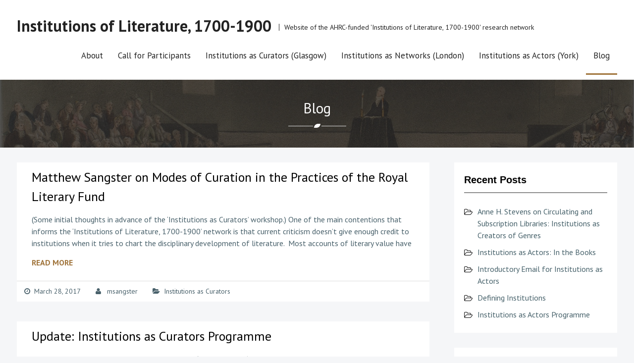

--- FILE ---
content_type: text/html; charset=UTF-8
request_url: http://institutionsofliterature.net/blog/page/3/
body_size: 6243
content:
<!DOCTYPE html> <html lang="en-US"><head>
	    <meta charset="UTF-8">
    <meta name="viewport" content="width=device-width, initial-scale=1">
    <link rel="profile" href="http://gmpg.org/xfn/11">
    <link rel="pingback" href="http://institutionsofliterature.net/xmlrpc.php">
    
<title>Blog &#8211; Page 3 &#8211; Institutions of Literature, 1700-1900</title>
<link rel='dns-prefetch' href='//fonts.googleapis.com' />
<link rel='dns-prefetch' href='//s.w.org' />
<link rel="alternate" type="application/rss+xml" title="Institutions of Literature, 1700-1900 &raquo; Feed" href="http://institutionsofliterature.net/feed/" />
<link rel="alternate" type="application/rss+xml" title="Institutions of Literature, 1700-1900 &raquo; Comments Feed" href="http://institutionsofliterature.net/comments/feed/" />
		<script type="text/javascript">
			window._wpemojiSettings = {"baseUrl":"https:\/\/s.w.org\/images\/core\/emoji\/2.4\/72x72\/","ext":".png","svgUrl":"https:\/\/s.w.org\/images\/core\/emoji\/2.4\/svg\/","svgExt":".svg","source":{"concatemoji":"http:\/\/institutionsofliterature.net\/wp-includes\/js\/wp-emoji-release.min.js?ver=4.9.3"}};
			!function(a,b,c){function d(a,b){var c=String.fromCharCode;l.clearRect(0,0,k.width,k.height),l.fillText(c.apply(this,a),0,0);var d=k.toDataURL();l.clearRect(0,0,k.width,k.height),l.fillText(c.apply(this,b),0,0);var e=k.toDataURL();return d===e}function e(a){var b;if(!l||!l.fillText)return!1;switch(l.textBaseline="top",l.font="600 32px Arial",a){case"flag":return!(b=d([55356,56826,55356,56819],[55356,56826,8203,55356,56819]))&&(b=d([55356,57332,56128,56423,56128,56418,56128,56421,56128,56430,56128,56423,56128,56447],[55356,57332,8203,56128,56423,8203,56128,56418,8203,56128,56421,8203,56128,56430,8203,56128,56423,8203,56128,56447]),!b);case"emoji":return b=d([55357,56692,8205,9792,65039],[55357,56692,8203,9792,65039]),!b}return!1}function f(a){var c=b.createElement("script");c.src=a,c.defer=c.type="text/javascript",b.getElementsByTagName("head")[0].appendChild(c)}var g,h,i,j,k=b.createElement("canvas"),l=k.getContext&&k.getContext("2d");for(j=Array("flag","emoji"),c.supports={everything:!0,everythingExceptFlag:!0},i=0;i<j.length;i++)c.supports[j[i]]=e(j[i]),c.supports.everything=c.supports.everything&&c.supports[j[i]],"flag"!==j[i]&&(c.supports.everythingExceptFlag=c.supports.everythingExceptFlag&&c.supports[j[i]]);c.supports.everythingExceptFlag=c.supports.everythingExceptFlag&&!c.supports.flag,c.DOMReady=!1,c.readyCallback=function(){c.DOMReady=!0},c.supports.everything||(h=function(){c.readyCallback()},b.addEventListener?(b.addEventListener("DOMContentLoaded",h,!1),a.addEventListener("load",h,!1)):(a.attachEvent("onload",h),b.attachEvent("onreadystatechange",function(){"complete"===b.readyState&&c.readyCallback()})),g=c.source||{},g.concatemoji?f(g.concatemoji):g.wpemoji&&g.twemoji&&(f(g.twemoji),f(g.wpemoji)))}(window,document,window._wpemojiSettings);
		</script>
		<style type="text/css">
img.wp-smiley,
img.emoji {
	display: inline !important;
	border: none !important;
	box-shadow: none !important;
	height: 1em !important;
	width: 1em !important;
	margin: 0 .07em !important;
	vertical-align: -0.1em !important;
	background: none !important;
	padding: 0 !important;
}
</style>
<link rel='stylesheet' id='font-awesome-css'  href='http://institutionsofliterature.net/wp-content/themes/linten/third-party/font-awesome/css/font-awesome.min.css?ver=4.6.1' type='text/css' media='all' />
<link rel='stylesheet' id='linten-google-fonts-css'  href='https://fonts.googleapis.com/css?family=PT+Sans%3A400%2C700&#038;subset=latin%2Clatin-ext' type='text/css' media='all' />
<link rel='stylesheet' id='jquery-sidr-css'  href='http://institutionsofliterature.net/wp-content/themes/linten/third-party/sidr/css/jquery.sidr.dark.min.css?ver=2.2.1' type='text/css' media='all' />
<link rel='stylesheet' id='linten-style-css'  href='http://institutionsofliterature.net/wp-content/themes/linten/style.css?ver=1.0.4' type='text/css' media='all' />
<script type='text/javascript' src='http://institutionsofliterature.net/wp-includes/js/jquery/jquery.js?ver=1.12.4'></script>
<script type='text/javascript' src='http://institutionsofliterature.net/wp-includes/js/jquery/jquery-migrate.min.js?ver=1.4.1'></script>
<link rel='https://api.w.org/' href='http://institutionsofliterature.net/wp-json/' />
<link rel="EditURI" type="application/rsd+xml" title="RSD" href="http://institutionsofliterature.net/xmlrpc.php?rsd" />
<link rel="wlwmanifest" type="application/wlwmanifest+xml" href="http://institutionsofliterature.net/wp-includes/wlwmanifest.xml" /> 
<meta name="generator" content="WordPress 4.9.3" />
		<style type="text/css">.recentcomments a{display:inline !important;padding:0 !important;margin:0 !important;}</style>
		</head>

<body class="blog paged paged-3 global-layout-right-sidebar">

	    <div id="page" class="hfeed site">
    <a class="skip-link screen-reader-text" href="#content">Skip to content</a>		<a id="mobile-trigger" href="#mob-menu"><i class="fa fa-bars"></i></a>
		<div id="mob-menu">
			<ul id="menu-main-menu" class="menu"><li id="menu-item-32" class="menu-item menu-item-type-post_type menu-item-object-page menu-item-home menu-item-32"><a href="http://institutionsofliterature.net/">About</a></li>
<li id="menu-item-30" class="menu-item menu-item-type-post_type menu-item-object-page menu-item-30"><a href="http://institutionsofliterature.net/call-for-participants/">Call for Participants</a></li>
<li id="menu-item-29" class="menu-item menu-item-type-post_type menu-item-object-page menu-item-29"><a href="http://institutionsofliterature.net/curators/">Institutions as Curators (Glasgow)</a></li>
<li id="menu-item-28" class="menu-item menu-item-type-post_type menu-item-object-page menu-item-28"><a href="http://institutionsofliterature.net/networks/">Institutions as Networks (London)</a></li>
<li id="menu-item-27" class="menu-item menu-item-type-post_type menu-item-object-page menu-item-27"><a href="http://institutionsofliterature.net/actors/">Institutions as Actors (York)</a></li>
<li id="menu-item-31" class="menu-item menu-item-type-post_type menu-item-object-page current-menu-item page_item page-item-9 current_page_item current_page_parent menu-item-31"><a href="http://institutionsofliterature.net/blog/">Blog</a></li>
</ul>		</div><!-- #mob-menu -->
		
    <header id="masthead" class="site-header" role="banner"><div class="container">			    <div class="site-branding">

			
													<div id="site-identity">
																		<p class="site-title"><a href="http://institutionsofliterature.net/" rel="home">Institutions of Literature, 1700-1900</a></p>
																						<p class="site-description">Website of the AHRC-funded &#039;Institutions of Literature, 1700-1900&#039; research network</p>
									</div><!-- #site-identity -->
				    </div><!-- .site-branding -->
    		    	    <div id="main-nav">
	        <nav id="site-navigation" class="main-navigation" role="navigation">
	            <div class="wrap-menu-content">
					<div class="menu-main-menu-container"><ul id="primary-menu" class="menu"><li class="menu-item menu-item-type-post_type menu-item-object-page menu-item-home menu-item-32"><a href="http://institutionsofliterature.net/">About</a></li>
<li class="menu-item menu-item-type-post_type menu-item-object-page menu-item-30"><a href="http://institutionsofliterature.net/call-for-participants/">Call for Participants</a></li>
<li class="menu-item menu-item-type-post_type menu-item-object-page menu-item-29"><a href="http://institutionsofliterature.net/curators/">Institutions as Curators (Glasgow)</a></li>
<li class="menu-item menu-item-type-post_type menu-item-object-page menu-item-28"><a href="http://institutionsofliterature.net/networks/">Institutions as Networks (London)</a></li>
<li class="menu-item menu-item-type-post_type menu-item-object-page menu-item-27"><a href="http://institutionsofliterature.net/actors/">Institutions as Actors (York)</a></li>
<li class="menu-item menu-item-type-post_type menu-item-object-page current-menu-item page_item page-item-9 current_page_item current_page_parent menu-item-31"><a href="http://institutionsofliterature.net/blog/">Blog</a></li>
</ul></div>	            </div><!-- .menu-content -->
	        </nav><!-- #site-navigation -->
	    </div> <!-- #main-nav -->
	        </div><!-- .container --></header><!-- #masthead -->
			<div id="custom-header"  style="background-image:url(http://institutionsofliterature.net/wp-content/uploads/2016/11/cropped-030-Debating-Society-Piccadilly-5.jpg);background-size:cover;" >
			<div class="container">
						<div class="header-content">
							<h1 class="page-title">				Blog				</h1>				<span class="separator"></span>
			        </div><!-- .header-content -->
					</div><!-- .container -->
		</div><!-- #custom-header -->
		<div id="content" class="site-content"><div class="container"><div class="inner-wrapper">    

	<div id="primary" class="content-area">
		<main id="main" class="site-main" role="main">

		
						
				
<article id="post-103" class="post-103 post type-post status-publish format-standard hentry category-institutions-as-curators">
			<div class="entry-content-wrapper">
		<header class="entry-header">
			<h2 class="entry-title"><a href="http://institutionsofliterature.net/2017/03/28/matthew-sangster-on-curation-and-the-rlf/" rel="bookmark">Matthew Sangster on Modes of Curation in the Practices of the Royal Literary Fund</a></h2>		</header><!-- .entry-header -->

		<div class="entry-content">

							<p>(Some initial thoughts in advance of the &#8216;Institutions as Curators&#8217; workshop.) One of the main contentions that informs the ‘Institutions of Literature, 1700-1900’ network is that current criticism doesn’t give enough credit to institutions when it tries to chart the disciplinary development of literature.  Most accounts of literary value have <a href="http://institutionsofliterature.net/2017/03/28/matthew-sangster-on-curation-and-the-rlf/" class="read-more">Read More</a></p>
		    
		</div><!-- .entry-content -->
	</div><!-- .entry-content-wrapper -->

	<footer class="entry-footer">
		<span class="posted-on"><a href="http://institutionsofliterature.net/2017/03/28/matthew-sangster-on-curation-and-the-rlf/" rel="bookmark"><time class="entry-date published updated" datetime="2017-03-28T12:48:44+00:00">March 28, 2017</time></a></span><span class="byline"> <span class="author vcard"><a class="url fn n" href="http://institutionsofliterature.net/author/msangster/">msangster</a></span></span><span class="cat-links"><a href="http://institutionsofliterature.net/category/institutions-as-curators/" rel="category tag">Institutions as Curators</a></span>	</footer><!-- .entry-footer -->
</article><!-- #post-## -->

			
				
<article id="post-96" class="post-96 post type-post status-publish format-standard hentry category-institutions-as-curators category-network-announcements">
			<div class="entry-content-wrapper">
		<header class="entry-header">
			<h2 class="entry-title"><a href="http://institutionsofliterature.net/2017/03/13/update-institutions-as-curators-programme/" rel="bookmark">Update: Institutions as Curators Programme</a></h2>		</header><!-- .entry-header -->

		<div class="entry-content">

							<p>We&#8217;ve now published the full programme for our first workshop, &#8216;Institutions as Curators&#8217;; this can be downloaded here and viewed in full on the relevant page of the site.  The workshop is open to anyone who&#8217;d like to take part in our discussions; however, we&#8217;d appreciate an email to institutionsofliterature@gmail.com if you&#8217;re <a href="http://institutionsofliterature.net/2017/03/13/update-institutions-as-curators-programme/" class="read-more">Read More</a></p>
		    
		</div><!-- .entry-content -->
	</div><!-- .entry-content-wrapper -->

	<footer class="entry-footer">
		<span class="posted-on"><a href="http://institutionsofliterature.net/2017/03/13/update-institutions-as-curators-programme/" rel="bookmark"><time class="entry-date published updated" datetime="2017-03-13T02:32:57+00:00">March 13, 2017</time></a></span><span class="byline"> <span class="author vcard"><a class="url fn n" href="http://institutionsofliterature.net/author/msangster/">msangster</a></span></span><span class="cat-links"><a href="http://institutionsofliterature.net/category/institutions-as-curators/" rel="category tag">Institutions as Curators</a>, <a href="http://institutionsofliterature.net/category/network-announcements/" rel="category tag">Network Announcements</a></span>	</footer><!-- .entry-footer -->
</article><!-- #post-## -->

			
				
<article id="post-83" class="post-83 post type-post status-publish format-standard hentry category-institutions-as-curators">
			<div class="entry-content-wrapper">
		<header class="entry-header">
			<h2 class="entry-title"><a href="http://institutionsofliterature.net/2017/03/04/suchitra-choudhury-on-textile-orientalisms-cashmere-and-paisley-shawls-in-literature/" rel="bookmark">Suchitra Choudhury on Textile Orientalisms: Cashmere and Paisley Shawls in Literature</a></h2>		</header><!-- .entry-header -->

		<div class="entry-content">

							<p>(Our second contribution looking forward to the ‘Institutions as Curators’ workshop is by  Suchitra Choudhury, who is currently a postdoctoral researcher and a participant in the University of Glasgow&#8217;s ‘Second Cities of Empire’ project.  Below, she discusses the interplay between the meanings of objects produced through circulations and collections and <a href="http://institutionsofliterature.net/2017/03/04/suchitra-choudhury-on-textile-orientalisms-cashmere-and-paisley-shawls-in-literature/" class="read-more">Read More</a></p>
		    
		</div><!-- .entry-content -->
	</div><!-- .entry-content-wrapper -->

	<footer class="entry-footer">
		<span class="posted-on"><a href="http://institutionsofliterature.net/2017/03/04/suchitra-choudhury-on-textile-orientalisms-cashmere-and-paisley-shawls-in-literature/" rel="bookmark"><time class="entry-date published" datetime="2017-03-04T00:14:51+00:00">March 4, 2017</time><time class="updated" datetime="2017-03-27T17:02:41+00:00">March 27, 2017</time></a></span><span class="byline"> <span class="author vcard"><a class="url fn n" href="http://institutionsofliterature.net/author/msangster/">msangster</a></span></span><span class="cat-links"><a href="http://institutionsofliterature.net/category/institutions-as-curators/" rel="category tag">Institutions as Curators</a></span>	</footer><!-- .entry-footer -->
</article><!-- #post-## -->

			
				
<article id="post-74" class="post-74 post type-post status-publish format-standard hentry category-institutions-as-curators">
			<div class="entry-content-wrapper">
		<header class="entry-header">
			<h2 class="entry-title"><a href="http://institutionsofliterature.net/2017/02/20/ian-newman-on-taverns-as-institutions/" rel="bookmark">Ian Newman on Taverns as Institutions</a></h2>		</header><!-- .entry-header -->

		<div class="entry-content">

							<p>(Our first contribution looking forward to the &#8216;Institutions as Curators&#8217; workshop is from Ian Newman of the University of Notre Dame, to whom we&#8217;re very grateful for these wide-ranging reflections on taverns as literary institutions.) Samuel Johnson’s Club, founded at the Turk’s Head Tavern in Gerrard Street in 1764, was <a href="http://institutionsofliterature.net/2017/02/20/ian-newman-on-taverns-as-institutions/" class="read-more">Read More</a></p>
		    
		</div><!-- .entry-content -->
	</div><!-- .entry-content-wrapper -->

	<footer class="entry-footer">
		<span class="posted-on"><a href="http://institutionsofliterature.net/2017/02/20/ian-newman-on-taverns-as-institutions/" rel="bookmark"><time class="entry-date published" datetime="2017-02-20T02:45:19+00:00">February 20, 2017</time><time class="updated" datetime="2017-03-27T17:01:43+00:00">March 27, 2017</time></a></span><span class="byline"> <span class="author vcard"><a class="url fn n" href="http://institutionsofliterature.net/author/msangster/">msangster</a></span></span><span class="cat-links"><a href="http://institutionsofliterature.net/category/institutions-as-curators/" rel="category tag">Institutions as Curators</a></span>	</footer><!-- .entry-footer -->
</article><!-- #post-## -->

			
				
<article id="post-72" class="post-72 post type-post status-publish format-standard hentry category-network-announcements">
			<div class="entry-content-wrapper">
		<header class="entry-header">
			<h2 class="entry-title"><a href="http://institutionsofliterature.net/2017/02/20/moving-forward/" rel="bookmark">Moving Forward&#8230;</a></h2>		</header><!-- .entry-header -->

		<div class="entry-content">

							<p>We&#8217;re now fairly well advanced with programming the first two Institutions of Literature workshops, and will be releasing the full programme for the Glasgow event, &#8216;Institutions as Curators&#8217;, in the next few days.  We&#8217;ll also be publishing a series of reflections from participants in the weeks running up to the <a href="http://institutionsofliterature.net/2017/02/20/moving-forward/" class="read-more">Read More</a></p>
		    
		</div><!-- .entry-content -->
	</div><!-- .entry-content-wrapper -->

	<footer class="entry-footer">
		<span class="posted-on"><a href="http://institutionsofliterature.net/2017/02/20/moving-forward/" rel="bookmark"><time class="entry-date published" datetime="2017-02-20T02:39:26+00:00">February 20, 2017</time><time class="updated" datetime="2017-03-11T17:43:26+00:00">March 11, 2017</time></a></span><span class="byline"> <span class="author vcard"><a class="url fn n" href="http://institutionsofliterature.net/author/msangster/">msangster</a></span></span><span class="cat-links"><a href="http://institutionsofliterature.net/category/network-announcements/" rel="category tag">Network Announcements</a></span>	</footer><!-- .entry-footer -->
</article><!-- #post-## -->

			
				
<article id="post-1" class="post-1 post type-post status-publish format-standard hentry category-network-announcements">
			<div class="entry-content-wrapper">
		<header class="entry-header">
			<h2 class="entry-title"><a href="http://institutionsofliterature.net/2016/11/09/hello-world/" rel="bookmark">Gearing up&#8230;</a></h2>		</header><!-- .entry-header -->

		<div class="entry-content">

							<p>&#8230;</p>
		    
		</div><!-- .entry-content -->
	</div><!-- .entry-content-wrapper -->

	<footer class="entry-footer">
		<span class="posted-on"><a href="http://institutionsofliterature.net/2016/11/09/hello-world/" rel="bookmark"><time class="entry-date published" datetime="2016-11-09T00:03:27+00:00">November 9, 2016</time><time class="updated" datetime="2017-03-11T17:43:32+00:00">March 11, 2017</time></a></span><span class="byline"> <span class="author vcard"><a class="url fn n" href="http://institutionsofliterature.net/author/msangster/">msangster</a></span></span><span class="cat-links"><a href="http://institutionsofliterature.net/category/network-announcements/" rel="category tag">Network Announcements</a></span>	</footer><!-- .entry-footer -->
</article><!-- #post-## -->

			
			
	<nav class="navigation pagination" role="navigation">
		<h2 class="screen-reader-text">Posts navigation</h2>
		<div class="nav-links"><a class="prev page-numbers" href="http://institutionsofliterature.net/blog/page/2/">Previous</a>
<a class='page-numbers' href='http://institutionsofliterature.net/blog/'>1</a>
<a class='page-numbers' href='http://institutionsofliterature.net/blog/page/2/'>2</a>
<span aria-current='page' class='page-numbers current'>3</span></div>
	</nav>
		
		</main><!-- #main -->
	</div><!-- #primary -->

<div id="sidebar-primary" class="widget-area sidebar" role="complementary">
					<aside id="recent-posts-2" class="widget widget_recent_entries">		<h2 class="widget-title">Recent Posts</h2>		<ul>
											<li>
					<a href="http://institutionsofliterature.net/2017/12/04/anne-h-stevens-on-circulating-and-subscription-libraries/">Anne H. Stevens on Circulating and Subscription Libraries: Institutions as Creators of Genres</a>
									</li>
											<li>
					<a href="http://institutionsofliterature.net/2017/12/04/institutions-as-actors-in-the-books/">Institutions as Actors: In the Books</a>
									</li>
											<li>
					<a href="http://institutionsofliterature.net/2017/11/28/introductory-email-for-institutions-as-actors/">Introductory Email for Institutions as Actors</a>
									</li>
											<li>
					<a href="http://institutionsofliterature.net/2017/11/23/defining-institutions/">Defining Institutions</a>
									</li>
											<li>
					<a href="http://institutionsofliterature.net/2017/10/22/institutions-as-actors-programme/">Institutions as Actors Programme</a>
									</li>
					</ul>
		</aside><aside id="recent-comments-2" class="widget widget_recent_comments"><h2 class="widget-title">Recent Comments</h2><ul id="recentcomments"></ul></aside><aside id="archives-2" class="widget widget_archive"><h2 class="widget-title">Archives</h2>		<ul>
			<li><a href='http://institutionsofliterature.net/2017/12/'>December 2017</a></li>
	<li><a href='http://institutionsofliterature.net/2017/11/'>November 2017</a></li>
	<li><a href='http://institutionsofliterature.net/2017/10/'>October 2017</a></li>
	<li><a href='http://institutionsofliterature.net/2017/08/'>August 2017</a></li>
	<li><a href='http://institutionsofliterature.net/2017/07/'>July 2017</a></li>
	<li><a href='http://institutionsofliterature.net/2017/06/'>June 2017</a></li>
	<li><a href='http://institutionsofliterature.net/2017/04/'>April 2017</a></li>
	<li><a href='http://institutionsofliterature.net/2017/03/'>March 2017</a></li>
	<li><a href='http://institutionsofliterature.net/2017/02/'>February 2017</a></li>
	<li><a href='http://institutionsofliterature.net/2016/11/'>November 2016</a></li>
		</ul>
		</aside><aside id="categories-2" class="widget widget_categories"><h2 class="widget-title">Categories</h2>		<ul>
	<li class="cat-item cat-item-7"><a href="http://institutionsofliterature.net/category/institutions-as-actors/" >Institutions as Actors</a>
</li>
	<li class="cat-item cat-item-4"><a href="http://institutionsofliterature.net/category/institutions-as-curators/" >Institutions as Curators</a>
</li>
	<li class="cat-item cat-item-6"><a href="http://institutionsofliterature.net/category/institutions-as-networks/" >Institutions as Networks</a>
</li>
	<li class="cat-item cat-item-3"><a href="http://institutionsofliterature.net/category/network-announcements/" >Network Announcements</a>
</li>
		</ul>
</aside><aside id="meta-2" class="widget widget_meta"><h2 class="widget-title">Meta</h2>			<ul>
						<li><a href="http://institutionsofliterature.net/wp-login.php">Log in</a></li>
			<li><a href="http://institutionsofliterature.net/feed/">Entries <abbr title="Really Simple Syndication">RSS</abbr></a></li>
			<li><a href="http://institutionsofliterature.net/comments/feed/">Comments <abbr title="Really Simple Syndication">RSS</abbr></a></li>
			<li><a href="https://wordpress.org/" title="Powered by WordPress, state-of-the-art semantic personal publishing platform.">WordPress.org</a></li>			</ul>
			</aside>	</div><!-- #sidebar-primary -->


</div><!-- .inner-wrapper --></div><!-- .container --></div><!-- #content -->
	<footer id="colophon" class="site-footer" role="contentinfo"><div class="container">    
		<div class="colophon-inner colophon-grid-1">

		    
		    
		    			    <div class="colophon-column">
			    	<div class="site-info">
			    		Linten by <a target="_blank" rel="designer" href="http://anilbasnet.com/">Anil Basnet</a>			    	</div><!-- .site-info -->
			    </div><!-- .colophon-column -->
		    
		</div><!-- .colophon-inner -->

	    	</div><!-- .container --></footer><!-- #colophon -->
</div><!-- #page --><a href="#page" class="scrollup" id="btn-scrollup"><i class="fa fa-angle-up"></i></a>
<script type='text/javascript' src='http://institutionsofliterature.net/wp-content/themes/linten/js/skip-link-focus-fix.min.js?ver=20130115'></script>
<script type='text/javascript' src='http://institutionsofliterature.net/wp-content/themes/linten/third-party/cycle2/js/jquery.cycle2.min.js?ver=2.1.6'></script>
<script type='text/javascript' src='http://institutionsofliterature.net/wp-content/themes/linten/third-party/sidr/js/jquery.sidr.min.js?ver=2.2.1'></script>
<script type='text/javascript' src='http://institutionsofliterature.net/wp-content/themes/linten/js/custom.min.js?ver=1.0.4'></script>
<script type='text/javascript' src='http://institutionsofliterature.net/wp-includes/js/wp-embed.min.js?ver=4.9.3'></script>
</body>
</html>


<!-- Page cached by LiteSpeed Cache 6.4.1 on 2025-12-15 19:02:05 -->

--- FILE ---
content_type: text/css
request_url: http://institutionsofliterature.net/wp-content/themes/linten/style.css?ver=1.0.4
body_size: 16401
content:
/*
Theme Name: Linten
Theme URI: http://anilbasnet.com/linten-first-free-wordpress-theme/
Author: Anil Basnet
Author URI: http://anilbasnet.com/
Description: Linten is a very modern and interactive business WordPress theme, with attractive sections and features. It comes with stunning image slider, featured services and more others. It can be used for any kind of businesses or corporate websites. The design is professional, yet very friendly. It is easy to use and customize, enticing, mobile friendly and technologically seamless and fluid.
Version: 1.0.4
License: GPLv3
License URI: http://www.gnu.org/licenses/gpl-3.0.html
Text Domain: linten
Tags: one-column, two-columns, three-columns, left-sidebar, right-sidebar, custom-background, custom-header, custom-menu, featured-images, full-width-template, translation-ready, theme-options, threaded-comments, footer-widgets, custom-logo, blog

This theme, like WordPress, is licensed under the GPL.
Use it to make something cool, have fun, and share what you've learned with others.

This theme is based on Underscores http://underscores.me/, (C) 2012-2015 Automattic, Inc.
Underscores is distributed under the terms of the GNU GPL v2 or later.

Normalizing styles have been helped along thanks to the fine work of
Nicolas Gallagher and Jonathan Neal http://necolas.github.com/normalize.css/
*/

/*--------------------------------------------------------------
>>> TABLE OF CONTENTS:
----------------------------------------------------------------
# Normalize
# Typography
# Elements
# Forms
# Navigation
    ## Links
    ## Menus
# Accessibility
# Alignments
# Clearings
# Widgets
# Content
    ## Posts and pages
    ## Asides
    ## Comments
# Infinite scroll
# Media
    ## Captions
    ## Galleries
# Custom by Anil

--------------------------------------------------------------*/

/*--------------------------------------------------------------
# Normalize
--------------------------------------------------------------*/
html {
    font-family: sans-serif;
    -webkit-text-size-adjust: 100%;
    -ms-text-size-adjust:     100%;
}

body {
    margin: 0;
}

article,
aside,
details,
figcaption,
figure,
footer,
header,
main,
menu,
nav,
section,
summary {
    display: block;
}

audio,
canvas,
progress,
video {
    display: inline-block;
    vertical-align: baseline;
}

audio:not([controls]) {
    display: none;
    height: 0;
}

[hidden],
template {
    display: none;
}

a {
    background-color: transparent;
}

a:active,
a:hover {
    outline: 0;
}

abbr[title] {
    border-bottom: 1px dotted;
}

b,
strong {
    font-weight: bold;
}

dfn {
    font-style: italic;
}

h1 {
    font-size: 2em;
    margin: 0.67em 0;
}

mark {
    background: #ff0;
    color: #000;
}

small {
    font-size: 80%;
}

sub,
sup {
    font-size: 75%;
    line-height: 0;
    position: relative;
    vertical-align: baseline;
}

sup {
    top: -0.5em;
}

sub {
    bottom: -0.25em;
}

img {
    border: 0;
}

svg:not(:root) {
    overflow: hidden;
}

figure {
    margin: 1em 40px;
}

hr {
    box-sizing: content-box;
    height: 0;
}

pre {
    overflow: auto;
}

code,
kbd,
pre,
samp {
    font-family: monospace, monospace;
    font-size: 1em;
}

button,
input,
optgroup,
select,
textarea {
    color: inherit;
    font: inherit;
    margin: 0;
}

button {
    overflow: visible;
}

button,
select {
    text-transform: none;
}

button,
html input[type="button"],
input[type="reset"],
input[type="submit"] {
    -webkit-appearance: button;
    cursor: pointer;
}

button[disabled],
html input[disabled] {
    cursor: default;
}

button::-moz-focus-inner,
input::-moz-focus-inner {
    border: 0;
    padding: 0;
}

input {
    line-height: normal;
}

input[type="checkbox"],
input[type="radio"] {
    box-sizing: border-box;
    padding: 0;
}

input[type="number"]::-webkit-inner-spin-button,
input[type="number"]::-webkit-outer-spin-button {
    height: auto;
}

input[type="search"] {
    -webkit-appearance: textfield;
    box-sizing: content-box;
}

input[type="search"]::-webkit-search-cancel-button,
input[type="search"]::-webkit-search-decoration {
    -webkit-appearance: none;
}

fieldset {
    border: 1px solid #c0c0c0;
    margin: 0 2px;
    padding: 0.35em 0.625em 0.75em;
}

legend {
    border: 0;
    padding: 0;
}

textarea {
    overflow: auto;
}

optgroup {
    font-weight: bold;
}

table {
    border-collapse: collapse;
    border-spacing: 0;
}

td,
th {
    padding: 0;
}

/*--------------------------------------------------------------
# Typography
--------------------------------------------------------------*/

button,
input,
select,
textarea {
    color: #49616b;
    font-size: 14px;
    line-height: 1.5;
}

body {
    color: #49616b;
    font-family: 'PT Sans', sans-serif;
    font-size: 16px;
    line-height: 1.5;
    margin: 0;
}

h1,
h2,
h3,
h4,
h5,
h6,
p {
    margin: 0 0 15px 0;
}
h1,
h2,
h3,
h4,
h5,
h6{
   color:#000;
   font-family:"PT Sans",sans-serif;
   font-weight: normal;
}

h1 {
    font-size: 28px;
}

h2 {
    font-size: 26px;
}

h3{
    font-size: 22px;
}

h4 {
    font-size: 18px;
}

h5 {
    font-size: 16px;
}

h6 {
    font-size: 14px;
}

dfn,
cite,
em,
i {
    font-style: italic;
}

blockquote {
    background: #f0f0f0 none repeat scroll 0 0;
    border-left: 5px solid #347fe1;
    margin: 0 0 15px;
    padding: 20px 15px 5px;
}

address {
    margin: 0 0 1.5em;
}

pre {
    background: #eee;
    font-family: "Courier 10 Pitch", Courier, monospace;
    font-size: 15px;
    font-size: 0.9375rem;
    line-height: 1.6;
    margin-bottom: 1.6em;
    max-width: 100%;
    overflow: auto;
    padding: 1.6em;
}

code,
kbd,
tt,
var {
    font-family: Monaco, Consolas, "Andale Mono", "DejaVu Sans Mono", monospace;
    font-size: 15px;
    font-size: 0.9375rem;
}

abbr,
acronym {
    border-bottom: 1px dotted #666;
    cursor: help;
}

mark,
ins {
    background: #fff9c0;
    text-decoration: none;
}

big {
    font-size: 125%;
}

/*--------------------------------------------------------------
# Elements
--------------------------------------------------------------*/

html {
    box-sizing: border-box;
}

*,
*::before,
*::after { /* Inherit box-sizing to make it easier to change the property for components that leverage other behavior; see http://css-tricks.com/inheriting-box-sizing-probably-slightly-better-best-practice/ */
    box-sizing: inherit;
}

body {
    background-color: #f5f6f8;
}

blockquote::before,
blockquote::after,
q::before,
q::after {
    content: "";
}

blockquote,
q {
    quotes: "" "";
}

hr {
    background-color: #ccc;
    border: 0;
    height: 1px;
    margin-bottom: 1.5em;
}

ul,
ol {
    margin: 0 0 1.5em 3em;
}

ul {
    list-style: disc;
}

ol {
    list-style: decimal;
}

li > ul,
li > ol {
    margin-bottom: 0;
    margin-left: 1.5em;
}

ul, ol {
    margin: 0 0 0.5em 1em;
    padding: 0;
}

dt {
    font-weight: bold;
}

dd {
    margin: 0 1.5em 1.5em;
}

img {
    height: auto; /* Make sure images are scaled correctly. */
    max-width: 100%; /* Adhere to container width. */
}

table {
    margin: 0 0 1.5em;
    width: 100%;
}


td, th {
    border: 1px solid #ddd;
    padding: 5px;
}

/*--------------------------------------------------------------
# Forms
--------------------------------------------------------------*/
button,
a.comment-reply-link,
 a.button, input[type="button"],
 input[type="reset"],
 input[type="submit"] {
    background: #a0743b;
    border:none;
    color: #fff;
    font-size: 15px;
    line-height: 1.5;
    padding: 5px 20px;
}


button:hover,
a.comment-reply-link:hover,
a.button:hover,
input[type="button"]:hover,
input[type="reset"]:hover,
input[type="submit"]:hover {
    background-color: #00132c ;
    border-color:transparent;
    color: #fff;
}

button:focus,
input[type="button"]:focus,
input[type="reset"]:focus,
input[type="submit"]:focus,
button:active,
input[type="button"]:active,
input[type="reset"]:active,
input[type="submit"]:active {
    border-color: #aaa #bbb #bbb;
    box-shadow: inset 0 -1px 0 rgba(255, 255, 255, 0.5), inset 0 2px 5px rgba(0, 0, 0, 0.15);
}

input[type="text"],
input[type="email"],
input[type="url"],
input[type="password"],
input[type="search"],
textarea,
select {
    color: #666;
    border: 1px solid #ddd;
}

input[type="text"]:focus,
input[type="email"]:focus,
input[type="url"]:focus,
input[type="password"]:focus,
input[type="search"]:focus,
textarea:focus {
    color: #111;
    outline:none;
}

input[type="text"],
input[type="email"],
input[type="url"],
input[type="password"],
input[type="search"]{
    padding: 6px 0 6px 9px;
}

select {
    width: 100%;
    padding:5px;
}

textarea {
    padding:10px;
    width: 100%;
}
/*--------------------------------------------------------------
# Navigation
--------------------------------------------------------------*/
/*--------------------------------------------------------------
## Links
--------------------------------------------------------------*/

a {
    color: #a0743b;
    text-decoration: inherit;
}

a:visited {
    color: #a0743b;
}

a:hover,
a:focus,
a:active {
    color:#222;
}

a:focus {
    outline:inherit;
}

a:hover,
a:active {
    outline: 0;
}

/*--------------------------------------------------------------
## Menus
--------------------------------------------------------------*/

#main-nav {
    float: right;
}
.main-navigation ul {
    display: block;
    margin: 0;
    padding: 0;
}

.main-navigation ul ul {
    background-color: #a0743b;
    box-shadow: 0 1px 2px;
    left: -9999px;
    margin: 0;
    min-width: 200px;
    opacity: 0;
    position: absolute;
    top: 70px;
    transition: opacity 0.4s ease-in-out 0s;
    z-index: -9999;
}
.main-navigation ul ul ul {
    left:100%;
    top: 0
}

.main-navigation li {
    position: relative;
    display: inline-block;
    margin-bottom:0;
    float: left;
}

.main-navigation ul > li:hover > ul {
    opacity: 1;
    left:0;
    z-index: 9999;
}

.main-navigation ul ul ul ul  {
    display: none;
}
.main-navigation ul ul ul li:hover > ul {
    display: block;
}
.main-navigation ul ul li:hover > ul {
    opacity: 1;
    left:100%;

}
.main-navigation li li {
    float: none;
    display: block;
}

.main-navigation ul li li:first-child > a {
    border-left: none;
}

.main-navigation ul li a {
    border-bottom: 3px solid #ffffff;
    color: #222222;
    display: block;
    font-size: 17px;
    font-weight: normal;
    padding: 23px 15px;
    position: relative;
    z-index: 99;
}
.main-navigation ul ul a {
    border-bottom: 1px solid #a0743b;
    border-left: medium none;
    border-right: medium none;
    box-shadow: 0 1px 1px rgba(255, 255, 255, 0.18) inset;
    transition: padding 0.2s ease-in-out 0s;
    color: #ffffff;
    font-size: 14px;
    height: auto;
    padding: 9px 15px;
    text-align: left;
    width: 100%;
    margin: 0;
}

.main-navigation ul li.menu-item-has-children > a::after,
.main-navigation ul li.page_item_has_children > a::after {
    content: "\f107";
    font-family: FontAwesome;
    margin-left: 10px;
    margin-right: 0;
    float: right;
}

.main-navigation ul li li.menu-item-has-children > a::after,
.main-navigation ul li li.page_item_has_children > a::after {
    content: "\f105";
    top: 10px;
}

.main-navigation ul li.menu-item-has-childrenv > a,
.main-navigation ul li.page_item_has_children > a {
    padding-right: 30px;
}

.main-navigation li > a:hover,
.main-navigation li.current-menu-item > a,
.main-navigation li.current_page_item > a,
.main-navigation li:hover > a {
    border-bottom:3px solid #a0743b;
}




.main-navigation li li > a:hover,
.main-navigation li li.current-menu-item > a,
.main-navigation li li.current_page_item > a,
.main-navigation li li:hover > a {
    background-color: #c3975e;
    border-bottom: 1px solid #a0743b;
    padding-left: 20px;
}
.main-navigation .menu-toggle,
.main-navigation .dropdown-toggle {
    display: none;
}
#mobile-trigger {
  display: none;
}
#mob-menu {
  display: none;
}

/*comment and post navigation*/

.site-main .comment-navigation,
.site-main .posts-navigation,
.site-main .post-navigation {
    margin: 0 0 1.5em;
    overflow: hidden;
}


#infinite-handle{
    margin-bottom: 20px;
    height: auto;
    overflow: hidden;
}

#infinite-handle span:hover {
    border:1px solid #a0743b;
    background: #a0743b;
    color: #fff;
}


#infinite-handle span {
    border:1px solid #000;
    padding: 5px 15px;
    width: auto;
    line-height: 1.5;
    color: #000;
    display: block;
}


.post-title {
    font-size: 23px;
    margin-top: 15px;
}
.post-navigation span {
    display: block;
}
.post-navigation a {
    color: #1a1a1a;
    display: block;
    padding: 1.75em 0;
}
.post-navigation a:hover {
    color:#a0743b;
}
.post-navigation .nav-links > div:first-child {
    border-top: 4px solid #999;
    display: block;
}
.post-navigation .nav-previous, .post-navigation .nav-next {
    border-bottom: 4px solid #999;
}
.post-navigation .nav-previous a, .post-navigation .nav-next a {
    padding-left: 30px;
}
/*pagination*/
.page-links {
    clear: both;
    margin: 0 0 1.5em;
}


.nav-links,
.wp-pagenavi{
    border-top: medium none;
    margin-bottom: 20px;
    padding: 20px 0;
    overflow: hidden;
}

.pagination .nav-links .page-numbers {
    padding: 5px 10px;
}

.page-numbers.current,.nav-links a.page-numbers:hover {
    background: #a0743b none repeat scroll 0 0;
    border-color: #a0743b;
    color: #ffffff;
}


 .archive .nav-links a {
    background: #a0743b;
    border:none;
    color: #fff;
    font-size: 15px;
    line-height: 1.5;
    padding: 5px 20px;
}

 .archive .nav-next {
    float: right;
}

.archive .nav-previous {
    float: left;
}

 .archive .nav-links a:hover {
    background: #00132c;
 }

/*--------------------------------------------------------------
# Accessibility
--------------------------------------------------------------*/

/* Text meant only for screen readers. */
.screen-reader-text {
    clip: rect(1px, 1px, 1px, 1px);
    position: absolute !important;/* It should be ablolute */
    height: 1px;
    width: 1px;
    overflow: hidden;
}

.screen-reader-text:focus {
    background-color: #f1f1f1;
    border-radius: 3px;
    box-shadow: 0 0 2px 2px rgba(0, 0, 0, 0.6);
    clip: auto !important; /* It should be clip auto */
    color: #21759b;
    display: block;
    font-size: 14px;
    font-size: 0.875rem;
    font-weight: bold;
    height: auto;
    left: 5px;
    line-height: normal;
    padding: 15px 23px 14px;
    text-decoration: none;
    top: 5px;
    width: auto;
    z-index: 100000; /* Above WP toolbar. */
}

/*--------------------------------------------------------------
# Alignments
--------------------------------------------------------------*/
.alignleft {
    display: inline;
    float: left;
    margin-right: 15px;
}

.alignright {
    display: inline;
    float: right;
    margin-left: 15px;
}

.aligncenter {
    clear: both;
    display: block;
    margin-left: auto;
    margin-right: auto;
    margin-bottom: 15px;
}

.alignnone{
    clear: both;
    display: inline-block;
    margin-left: auto;
    margin-right: auto;
    margin-bottom: 15px;
    margin-top: 15px;

}

/*--------------------------------------------------------------
# Clearings
--------------------------------------------------------------*/

.clear-fix::before,
.clear-fix::after,
.entry-content::before,
.entry-content::after,
.comment-content::before,
.comment-content::after,
.site-header::before,
.site-header::after,
.site-content::before,
.site-content::after,
.site-footer::before,
.site-footer::after,
#sidebar-front-page-widget-area::after,
#sidebar-front-page-widget-area::before,
#featured-slider::after,
#featured-slider::before,
.widget::after,
.widget::before {
    content: "";
    display: table;
}

.clear-fix::after,
.entry-content::after,
.comment-content::after,
.site-header::after,
.site-content::after,
.site-footer::after,
.widget::after,
.widget::before {
    clear: both;
}


/*--------------------------------------------------------------
# Widgets
--------------------------------------------------------------*/
.widget {
    margin:30px 0 0;
}

.widget:first-child {
    margin: 0;
}
.widget select {
    max-width: 100%;
}


#sidebar-front-page-widget-area  .widget {
    padding: 30px 0;
    margin: 0;
}
/* Make sure select elements fit in widgets. */

#sidebar-front-page-widget-area {
    clear: both;
}

#sidebar-front-page-widget-area .widget-title {
    color: #00132c;
    margin-bottom:10px;
    position: relative;
    text-align: center;
    font-weight: normal;
}
.widget-subtitle {
    text-align: center;
    margin-bottom: 20px;
}

.separator {
    background: #a0743b none repeat scroll 0 0;
    border-radius: 26px 0;
    display: block;
    height: 8px;
    margin: 0 auto 30px;
    position: relative;
    width: 13px;
}
.separator::after {
    background: #ddd none repeat scroll 0 0;
    clear: both;
    content: "";
    display: block;
    height: 1px;
    position: absolute;
    width: 50px;
    bottom: 3px;
    left:15px;
}
.separator::before {
    background: #ddd none repeat scroll 0 0;
    bottom: 3px;
    clear: both;
    content: "";
    display: block;
    height: 1px;
    position: absolute;
    right: 15px;
    width: 50px;
}

 /*style for dark background*/

#sidebar-front-page-widget-area .linten_widget_testimonial_slider .separator::before,
#sidebar-front-page-widget-area .linten_widget_testimonial_slider .separator::after,
#footer-widgets .separator::before,
#footer-widgets .separator::after {
    background:#7188a7;
}

#sidebar-front-page-widget-area .linten_widget_testimonial_slider .separator,
#footer-widgets .separator {
      background:#fff;
}

#sidebar-front-page-widget-area .linten_widget_testimonial_slider .widget-title{
    color: #fff;

}


/*--------------------------------------------------------------
# Content
--------------------------------------------------------------*/
/*--------------------------------------------------------------
## Posts and pages
--------------------------------------------------------------*/
#primary article.hentry {
    background: #ffffff none repeat scroll 0 0;
}
.entry-content-wrapper {
    padding:10px 30px;
}

.entry-footer > span {
    display: inline-block;
    font-size: 14px;
    height: 100%;
    padding: 10px 15px;
    text-align: center;
}

.entry-footer {
    display: table;
}
.entry-footer {
    border-top: 1px solid #dddddd;
    display: table;
    width: 100%;
}


.entry-footer > span.edit-link {
    min-width: 110px;
    vertical-align: middle;
}
.entry-footer > span:last-child{
    border-right: none;
}

.cat-links > a {
    margin-left: 5px;
}
.cat-links > a:first-child {
    margin-left: 0;
}
.entry-title a {
    color: #000000;
}
.entry-title a:hover {
    color: #a0743b;
}

.sticky {
    display: block;
}

.hentry {
    margin: 40px 0 0;
}
.hentry:first-child {
    margin:0;
}
.byline,
.updated:not(.published) {
    display: none;
}

.single .byline,
.group-blog .byline {
    display: inline-block;
}

.page-content,
.entry-content,
.entry-summary {
    margin: 1.5em 0 0;
}


.entry-footer > span a{
    color:#49616b;
}
.entry-footer   a:hover {
    color:#a0743b;
}
.page-content,
.entry-content,
.entry-summary {
    margin: 15px 0 0;
}
.home #primary .entry-content {
    margin: 0;
}
.entry-footer > span::before{
    display: inline-block;
    font-family: FontAwesome;
    height: 15px;
    margin-right:8px;
    content: "";
}

.entry-meta .byline .author.vcard {
    margin-left: -4px;
}

span.comments-link::before {
    content: "\f075";
}

.entry-footer > .cat-links::before {
    content: "\f07c";
}


.entry-footer > .byline::before {
    content: "\f007";
}

.entry-footer .edit-link::before{
    content: "\f044";
}

.entry-footer .tags-links::before{
    content: "\f02c";
}
.entry-footer > .posted-on::before {
    content: "\f017";

}
a.read-more {
    display: block;
    font-weight: bold;
    margin-top: 15px;
    text-transform: uppercase;
}



/*--------------------------------------------------------------
## Asides
--------------------------------------------------------------*/
.blog .format-aside .entry-title,
.archive .format-aside .entry-title {
    display: none;
}

/*--------------------------------------------------------------
## Comments
--------------------------------------------------------------*/

#respond {
    clear: both;
    display: block;
    float: left;
}
#comments {
    margin-top: 30px;
}
#commentform label {
    display: inline-block;
    width: 100px;
    position: relative;
}

.comment-content a {
    word-wrap: break-word;
}

.bypostauthor {
    display: block;
}

.comments-area form#commentform p {
    float: left;
    width: 33.33%;
}
.comment-notes {
    position: relative;
}
.comments-area #commentform p.comment-notes,
.comments-area #commentform p.comment-form-comment {
    width: 100%;
}

.comment-content a {
    word-wrap: break-word;
}

.bypostauthor {
    display: block;
}

.comment-form {
    margin: 0 -15px;
}

.comments-area form#commentform p.logged-in-as ,
.comments-area form#commentform p{
    padding: 0 15px;
}
.comment-form-author input,
.comment-form-email input,
.comment-form-url input{
    width: 100%;
}
#tab-reviews .comment-form-author,
#tab-reviews .comment-form-email,
#tab-reviews .comment-form-url{
    width: 50%;
}

.comments-area form#commentform p.logged-in-as {
    padding: 0 15px;
    width: 100%;
}

.comment-form-author,
.comment-form-email,
.comment-form-url{
    width: 33.33%;
    float: left;
}

.comment-list li.comment::after {
    content: inherit;
    display: none;
}

.comment-list li{
    padding-left: 0;
}

.comment {
    display: block;
    float: left;
    width: 100%;
}

ol.comment-list {
    border-radius: 5px;
    float: left;
    margin-bottom: 15px;
    margin-left: 0;
    margin-right: 0;
    overflow: inherit;
    padding: 0;
    width: 100%;
}

ol.comment-list .children {
    border: medium none;
    float: left;
    margin: 15px 0 15px 15px;
    width: 98%;
}

ol.comment-list li {
    list-style: outside none none;
    margin-bottom: 15px;
}

.comment .comment-body {
    background-color: #ffffff;
    border: 1px solid #dddddd;
    border-radius: 0;
    clear: both;
    display: block;
    float: left;
    margin-top: 5px;
    padding: 20px;
    position: relative;
    text-align: left;
    width: 100%;
}

.comment-author.vcard {
    font-size: 20px;
    margin-bottom: 5px;
}

.comment-list .children {
    background-position: left 20px;
    background-repeat: no-repeat;
    border-left: 1px solid rgb(238, 238, 238);
    margin-left: 0;
    padding-left: 40px;
}

.comment-list li.comment > div img.avatar {
    left: 29px;
    position: absolute;
    top: 29px;
}

#comment-form-title {
    font-size: 24px;
    padding-bottom: 10px;
}

.vcard .avatar {
    float: left;
    margin: 7px 15px 15px 0;
}

.comment-metadata {
    font-size: 14px;
    line-height: 16px;
    margin-bottom: 10px;

}
.comment-metadata > a{
     color: #49616b;
     margin-right: 30px;
}
.comment-metadata::before{
    display: inline-block;
    font-family: FontAwesome;
    height: 15px;
    content: "\f017";
}



.form-allowed-tags code {
    white-space: inherit;
    word-wrap: break-word;
}

.comment-respond label {
    display: block;
    font-weight: normal;
}

.comments-title {
    font-weight: normal;
    margin: 25px 0 0;
}

.comment-content a {
    word-wrap: break-word;
}

.bypostauthor {
    display: block;
}

#commentform label {
    display: inline-block;
    width: 100px;
}

#commentform span.required {
    font-size: 19px;
    position: absolute;
    bottom: 2px;
    color: red;
}

.comment-content {
    clear: both;
    display: block;
}

.authorbox  .author-info,
.authorbox  .author-bio-posts-content {
    float: left;
    max-width: 90%;
    width: 90%;
}

.author-info h4 {
    margin-bottom: 0;
}
/*--------------------------------------------------------------
# Infinite scroll
--------------------------------------------------------------*/

/* Globally hidden elements when Infinite Scroll is supported and in use. */
.infinite-scroll .posts-navigation, /* Older / Newer Posts Navigation (always hidden) */
.infinite-scroll.neverending .site-footer { /* Theme Footer (when set to scrolling) */
    display: none;
}

/* When Infinite Scroll has reached its end we need to re-display elements that were hidden (via .neverending) before. */
.infinity-end.neverending .site-footer {
    display: block;
}

/*--------------------------------------------------------------
# Media
--------------------------------------------------------------*/
.page-content .wp-smiley,
.entry-content .wp-smiley,
.comment-content .wp-smiley {
    border: none;
    margin-bottom: 0;
    margin-top: 0;
    padding: 0;
}

/* Make sure embeds and iframes fit their containers. */
embed,
iframe,
object {
    max-width: 100%;
}

/*--------------------------------------------------------------
## Captions
--------------------------------------------------------------*/
.wp-caption {
    margin-bottom: 1.5em;
    max-width: 100%;
}

.wp-caption img[class*="wp-image-"] {
    display: inline-block;
    margin-left: auto;
    margin-right: auto;
}

.wp-caption .wp-caption-text {
    margin: 0.8075em 0;
}

.wp-caption-text {
    text-align: center;
}

/*--------------------------------------------------------------
## Galleries
--------------------------------------------------------------*/
.gallery {
    margin-bottom: 1.5em;
}

.gallery-item {
    display: inline-block;
    text-align: center;
    vertical-align: top;
    width: 100%;
}

.gallery-columns-2 .gallery-item {
    max-width: 50%;
}

.gallery-columns-3 .gallery-item {
    max-width: 33.33%;
}

.gallery-columns-4 .gallery-item {
    max-width: 25%;
}

.gallery-columns-5 .gallery-item {
    max-width: 20%;
}

.gallery-columns-6 .gallery-item {
    max-width: 16.66%;
}

.gallery-columns-7 .gallery-item {
    max-width: 14.28%;
}

.gallery-columns-8 .gallery-item {
    max-width: 12.5%;
}

.gallery-columns-9 .gallery-item {
    max-width: 11.11%;
}

.gallery-caption {
    display: block;
}


/*--------------------------------------------------------------
# Custom By Anil
--------------------------------------------------------------*/

#page {
    position: relative;
    margin: 0 auto;
}

.container {
    width: 1300px;
    margin: 0 auto;
    padding-left: 15px;
    padding-right: 15px;
}

.inner-wrapper {
    margin-left: -15px;
    margin-right: -15px;
}

.custom-button {
    display: block;
    font-size: 16px;
    margin-bottom: 10px;
}
.custom-button {
    box-shadow: 3px 3px 1px #000000;
    display: inline-block;
    font-size: 15px;
    margin: 10px;
    padding: 8px 25px;
    border-radius: 20px;
}
.custom-button {
    background: #a0743b none repeat scroll 0 0;
    color: #a0743b;
}
.call-to-action-buttons .custom-button {
    border-color:#fff;
    color:#fff;
}
.call-to-action-buttons .custom-button:hover {
    border-color:#a0743b;
}
.enabled-sticky-primary-menu .site-header.fixed {
    box-shadow: 0 0 3px #aaaaaa;
    left: 0;
    position: fixed;
    top: 0;
    width: 100%;
    z-index: 9999;
    background: #00132c;
    padding: 15px 0;
}
.enabled-sticky-primary-menu .site-header.fixed .site-description{
    display: none;
}

/*--------------------------------------------------------------
##  Header Style By Anil
--------------------------------------------------------------*/

.custom-logo-link, .site-logo-link,
#site-identity {
    float: left;
    margin-right: 15px;
}

.custom-logo-link, .site-logo-link {
    max-width: 300px;
}
.site-branding {
    float: left;
    padding-top: 13px;
}
#site-identity .site-title > a{
    color: #222;
}

.site-header {
    clear: both;
    top: 0;
    width: 100%;
    background-color: #FFF;
}

.site-title {
    float: left;
    font-family: "PT Sans",sans-serif;
    font-size: 2em;
    font-weight: 700;
    margin-bottom: 0;
}
.site-title > a {
    color: #222;
}
.site-description {
    border-left: 1px solid;
    color: #222222;
    float: left;
    font-size: 14px;
    font-style: inherit;
    font-weight: 400;
    line-height: 1;
    margin-left: 15px;
    margin-top: 20px;
    padding-left: 10px;
}
.right-head {
    float: right;
    padding-top: 20px;
}

.social-links {
    float: right;
}
.header-search-box {
    float: right;
    margin-top: 20px;
    position: relative;
}
.header-search-box > a {
    color: #222;
    display: block;
    padding: 6.2px 8.7px;
}

.header-search-box > a i {
    font-size: 17px;
}

.header-search-box > a:hover {
    color: #a0743b;
}

.header-search-box .search-box-wrap {
    background: #ffffff none repeat scroll 0 0;
    box-shadow: 0 3px 2px;
    display: none;
    padding: 10px;
    position: absolute;
    right: 7%;
    top: 45px;
    width: 300px;
    z-index: 9999;
}
.header-search-box .search-box-wrap {
    right: 15px;
    top: 73px;
    width: 1240px;
}
.search-form input.search-field {
    padding: 10px 9% 10px 10px;
    width: 87%;
    height: 15px;
}
.header-search-box .search-form input.search-field {
    border: none;
    background:#f0f0f0;

}


.search-submit {
    border-radius: 0 ;
    padding: 7.3px 20px;
    position: absolute;
    right: 0;
    top: 0;
    height: 44px;
}

.search-form {
    position: relative;
}

.search-form .search-submit {
    background: rgba(0, 0, 0, 0) none repeat scroll 0 0;
    border: medium none;
    color: #aaaaaa;
    font: 14px/1.3 FontAwesome;
    height: 35px;
    padding: 0 9px;
}
.search-form .search-submit:hover {
    background: no-repeat;
    color:#a0743b;
}

/*custom header*/
#custom-header {
    background-color: #00132c;
    padding: 40px 0;
    position: relative;
    text-align: center;
    z-index: 99;
}
.page-title {
    color: #ffffff;
    font-size: 29px;
    line-height: 1.2;
}
#custom-header::after {
    background: #222222 none repeat scroll 0 0;
    content: "";
    display: block;
    height: 100%;
    opacity: 0.75;
    position: absolute;
    top: 0;
    width: 100%;
    z-index: -1;
}
#custom-header .separator {
    background: #ffffff none repeat scroll 0 0;
    margin: 0 auto;
}


/*hover effect*/

#main-slider h3 a:hover,
.widget h3 a:hover {
    color:#a0743b;
    transition: all 0.5s ease-in-out 0s;

}
.custom-button ,
.linten_widget_services .service-block-inner > a:hover i{
    transition: all 0.4s ease-in-out 0s;

}
#main-slider h3 a:,
.widget h3 a {
     display: block;

}


/*Top Header*/
#quick-contact strong {
    color: #ffffff;
    font-size: 17px;
    font-style: italic;
    font-weight: normal;
}

#quick-contact {
    float: left;
    padding-top: 10px;
    padding-bottom: 10px;
}

#tophead {
    background-color: #222;
    clear: both;
    float: left;
    padding: 5px 0;
    width: 100%;
}
#quick-contact a {
    color: #fff;
}
#quick-contact li {
    border-left: 1px solid #fff;
    float: left;
    font-size: 14px;
    line-height: 0.8;
    list-style: outside none none;
    margin-left: 15px;
    padding-left: 15px;
}

#quick-contact li:first-child {
    border: medium none;
    margin: 0;
    padding: 0;
}

#quick-contact li::before {
    color:#fff;
    content: "";
    display: inline-block;
    font-family: FontAwesome;
    margin-right: 5px;
    font-size: 17px;
}
#quick-contact li.quick-call::before {
    content: "\f095";
}

#quick-contact li.quick-email::before {
    content: "\f0e0";
}

#quick-contact > ul {
    margin: 0;
    padding: 0;
}
.header-social-wrapper {
    float: right;
    margin-right: 0;
    overflow: hidden;
}

.header-social-wrapper .linten_widget_social li {
    margin-bottom: 0;
}

.header-social-wrapper .linten_widget_social li:first-child a {
    margin: 0;
}


.header-social-wrapper .linten_widget_social li a {
    background-color: #62ebeb;
    display: inline-block;
    height: 30px;
    margin-left: -30px;
    padding: 0;
    text-align: center;
    -ms-transform: rotate(115deg); /* IE 9 */
    -webkit-transform: rotate(115deg); /* Safari */
    transform: rotate(115deg);
    vertical-align: middle;
    width: 60px;
}
.header-social-wrapper .linten_widget_social ul li a::before {
    font-size: 18px;
    -ms-transform: rotate(-115deg); /* IE 9 */
    -webkit-transform: rotate(-115deg); /* Safari */
    transform: rotate(-115deg);
}
/*--------------------------------------------------------------
## Social Links Style By Anil
--------------------------------------------------------------*/

.linten_widget_social {
    clear: both;
}

.linten_widget_social ul {
    margin: 0;
}

.linten_widget_social li a {
    display: inline-block;
    height: 33px;
    line-height: 1.7;
    margin-right: 0;
    padding: 0;
    text-align: center;
    vertical-align: middle;
    width: 33px;
    background-color:#a0743b;
}

.linten_widget_social li {
    display: block;
    float: left;
    margin-right: 5px;
    margin-bottom: 5px;
}

.widget-area .linten_widget_social li,
#footer-widgets .linten_widget_social li {
    padding: 0;
}

.widget-area .linten_widget_social li::before,
#footer-widgets .linten_widget_social li::before {
    display: none;
}

.linten_widget_social ul li a::before {
    font-size: 18px;
}

.linten_widget_social li a i {
    color:#cacad8;
    font-size: 18px;
    font-weight: normal;
    background-color: #a0743b;
}

.linten_widget_social ul li a::before {
    color: #fff;
    content: "\f0c1";
    display: block;
    font-family: FontAwesome;
    font-weight: normal;
    line-height: 1.7;
}

.linten_widget_social ul li a:hover {
    -moz-transition: all 0.4s ease-out 0s;
    -webkit-transition: all 0.4s ease-out 0s;
    transition: all 0.4s ease-out 0s;
}

.linten_widget_social ul li a:hover::before {
    color: #fff;
}

.linten_widget_social ul li a[href*="facebook.com"]::before {
    content: "\f09a";
}

.linten_widget_social ul li a[href*="twitter.com"]::before {
    content: "\f099";
}

.linten_widget_social ul li a[href*="linkedin.com"]::before {
    content: "\f0e1";
}

.linten_widget_social ul li a[href*="plus.google.com"]::before {
    content: "\f0d5";
}

.linten_widget_social ul li a[href*="youtube.com"]::before {
    content: "\f167";
}

.linten_widget_social ul li a[href*="dribbble.com"]::before {
    content: "\f17d";
}

.linten_widget_social ul li a[href*="pinterest.com"]::before {
    content: "\f0d2";
}

.linten_widget_social ul li a[href*="bitbucket.org"]::before {
    content: "\f171";
}

.linten_widget_social ul li a[href*="github.com"]::before {
    content: "\f113";
}

.linten_widget_social ul li a[href*="codepen.io"]::before {
    content: "\f1cb";
}

.linten_widget_social ul li a[href*="flickr.com"]::before {
    content: "\f16e";
}

.linten_widget_social ul li a[href$="/feed/"]::before {
    content: "\f09e";
}

.linten_widget_social ul li a[href*="foursquare.com"]::before {
    content: "\f180";
}

.linten_widget_social ul li a[href*="instagram.com"]::before {
    content: "\f16d";
}

.linten_widget_social ul li a[href*="tumblr.com"]::before {
    content: "\f173";
}

.linten_widget_social ul li a[href*="reddit.com"]::before {
    content: "\f1a1";
}

.linten_widget_social ul li a[href*="vimeo.com"]::before {
    content: "\f194";
}

.linten_widget_social ul li a[href*="digg.com"]::before {
    content: "\f1a6";
}

.linten_widget_social ul li a[href*="twitch.tv"]::before {
    content: "\f1e8";
}

.linten_widget_social ul li a[href*="stumbleupon.com"]::before {
    content: "\f1a4";
}

.linten_widget_social ul li a[href*="delicious.com"]::before {
    content: "\f1a5";
}

.linten_widget_social ul li a[href*="mailto:"]::before {
    content: "\f0e0";
}
.linten_widget_social ul li a[href*="soundcloud.com"]::before {
    content: "\f1be";
}
.linten_widget_social ul li a[href*="wordpress.org"]::before {
    content: "\f19a";
}
.linten_widget_social ul li a[href*="wordpress.com"]::before {
    content: "\f19a";
}

.linten_widget_social ul li a[href*="jsfiddle.net"]::before {
    content: "\f1cc";
}

.linten_widget_social ul li a[href*="tripadvisor.com"]::before {
    content: "\f262";
}

.linten_widget_social ul li a[href*="foursquare.com"]::before {
    content: "\f180";
}

.linten_widget_social ul li a[href*="angel.co"]::before {
    content: "\f209";
}

.linten_widget_social ul li a[href*="slack.com"]::before {
    content: "\f198";
}

/*social links hover effect */

.linten_widget_social ul li a[href*="facebook.com"] {
    background-color: #3b5998;
}

.linten_widget_social ul li a[href*="twitter.com"] {
    background-color: #00aced;
}

.linten_widget_social ul li a[href*="plus.google.com"] {
    background-color: #dd4b39;
}

.linten_widget_social ul li a[href*="/feed/"]  {
    background-color: #dc622c;
}

.linten_widget_social ul li a[href*="wordpress.org"],
.linten_widget_social ul li a[href*="wordpress.com"] {
    background-color: #45bbe6;
}

.linten_widget_social ul li a[href*="github.com"] {
    background-color: #4183c4;
}

.linten_widget_social ul li a[href*="linkedin.com"] {
    background-color: #007bb6;
}

.linten_widget_social ul li a[href*="pinterest.com"] {
    background-color: #cb2027;
}

.linten_widget_social ul li a[href*="flickr.com"] {
    background-color: #ff0084;
}

.linten_widget_social ul li a[href*="vimeo.com"] {
    background-color: #aad450;
}

.linten_widget_social ul li a[href*="youtube.com"] {
    background-color: #bb0000;
}

.linten_widget_social ul li a[href*="instagram.com"] {
    background-color: #517fa4;
}

.linten_widget_social ul li a[href*="dribbble.com"] {
    background-color: #ea4c89;
}

.linten_widget_social ul li a[href*="skype.com"] {
    background-color: #12a5f4;
}

.linten_widget_social ul li a[href*="digg.com"] {
    background-color: #333;
}

.linten_widget_social ul li a[href*="codepen.io"] {
    background-color: #000;
}

.linten_widget_social ul li a[href*="reddit.com"] {
    background-color: #ff4500;
}

.linten_widget_social ul li a[href*="mailto:"] {
    background-color: #1d62f0;
}

.linten_widget_social ul li a[href*="foursquare.com"] {
    background-color: #f94877;
}

.linten_widget_social ul li a[href*="stumbleupon.com"] {
    background-color: #eb4924;
}

.linten_widget_social ul li a[href*="twitch.tv"] {
    background-color: #6441a5;
}

.linten_widget_social ul li a[href*="tumblr.com"] {
    background-color: #32506d;
}

.linten_widget_social ul li a[href*="foursquare.com"] {
    background-color: #f94877;
}

.linten_widget_social ul li a[href*="stumbleupon.com"] {
    background-color: #eb4924;
}

.linten_widget_social ul li a[href*="twitch.tv"] {
    background-color: #6441a5;
}

.linten_widget_social ul li a[href*="tumblr.com"] {
    background-color: #32506d;
}

.linten_widget_social ul li a[href*="soundcloud.com"] {
    background-color: #ff5500;
}

.linten_widget_social ul li a[href*="wordpress.org"] {
    background-color:#45bbe6;
}

.linten_widget_social ul li a[href*="jsfiddle.net"] {
    background-color:#4679bd;
}

.linten_widget_social ul li a[href*="tripadvisor.com"] {
    background-color:#86c171;
}

.linten_widget_social ul li a[href*="foursquare.com"] {
    background-color:#2d5be3;
}

.linten_widget_social ul li a[href*="angel.co"] {
    background-color:#000;
}

.linten_widget_social ul li a[href*="slack.com"] {
    background-color:#56b68b;
}

/*--------------------------------------------------------------
## Main slider Style By Anil
--------------------------------------------------------------*/

#featured-slider {
    margin: 0 auto;
    overflow: hidden;
    position: relative;
    z-index: 99;
}
#main-slider {
    color: #686868;
    clear: both;
    position: relative;
    text-align: center;

}
#featured-slider::before {
    background: rgba(0, 0, 0, 0) linear-gradient(to top, rgba(0, 0, 0, 0) 0px, rgba(0, 0, 0, 0.6) 100%) repeat scroll 0 0;
    position: absolute;
    top: 0;
    width: 100%;
    z-index: 999;
    height: 100px;
}
#featured-slider::after {
    background: rgba(0, 0, 0, 0) linear-gradient(to top, rgba(0, 0, 0, 0.5) 0px, rgba(0, 0, 0, 0) 100%) repeat scroll 0 0;
    color: #ffffff;
    position: absolute;
    bottom: 0;
    width: 100%;
    z-index: 999;
    height: 100px;
}


#featured-slider .overlay-disabled .cycle-caption::after {
    background: #222 none repeat scroll 0 0;
    content: "";
    display: block;
    height: 100%;
    left: 0;
    opacity: 0.83;
    position: absolute;
    top: 0;
    width: 100%;
    z-index: -1;
}

#featured-slider .overlay-disabled .cycle-caption {
    padding: 30px;
}

#featured-slider .overlay-disabled h3 {
    margin-bottom: 15px;
}

#main-slider img {
    width: 100%;
    vertical-align: middle;
}

#main-slider .cycle-slide {
    width: 100%;
}

#main-slider article.first {
    display: block;
}

#main-slider article {
    display: none;
}

#main-slider .cycle-slideshow {
    margin-bottom: 0;
    padding: 0;
}

#main-slider .cycle-caption {
    bottom: 28%;
    height: auto;
    left: 5%;
    max-width: 50%;
    padding: 15px 0;
    position: absolute;
    text-align: left;
    transition: all 1s ease-in-out 0s;
    width: 100%;
    z-index: 999;
}

#main-slider h3 {
    background: rgba(34, 34, 34, 0.4) none repeat scroll 0 0;
    display: inline-block;
    font-size: 30px;
    font-weight: normal;
    line-height: 1.2;
    margin-bottom: 25px;
    padding: 5px 10px;
}

#main-slider h3 a  span {
    font-size: 35px;
    display: block;
}

#main-slider p {
    font-size: 16px;
    margin-bottom:30px;
    padding: 5px 10px;
    color: #fff;
    background: rgba(34, 34, 34, 0.4) none repeat scroll 0 0;
}

#main-slider a,
#main-slider h3 {
    color: #fff;
}

.slider-buttons a {
    font-size: 16px;
    line-height: 1.5;
    margin: 0;
    background-color: #a0743b;
}





/*slider pager box*/

#main-slider .pager-box {
    background-color: #ffffff;
    border-radius: 100%;
    cursor: pointer;
    display: inline-block;
    float: none;
    height: 15px;
    margin: 3px 5px;
    width: 15px;
    z-index: 99;
}

#main-slider .cycle-pager {
    bottom: 20px;
    left: 0;
    position: absolute;
    text-align: center;
    width: 100%;
    z-index: 9999;
}
#main-slider .pager-box.cycle-pager-active {
    background-color: #a0743b;
    border-color:#fff;
}

/*Slider cycle next / previous*/

#main-slider .cycle-prev, #main-slider .cycle-next {
    background: #ffffff none repeat scroll 0 0;
    bottom: 45%;
    box-shadow: 0 0 1px #aaaaaa;
    color: #222222;
    cursor: pointer;
    display: block;
    font-size: 29px;
    font-weight: normal;
    height: 60px;
    line-height: 2;
    position: absolute;
    text-align: center;
    width: 60px;
    z-index: 999;
    border-radius: 13px;
}
#main-slider .cycle-prev {
    left: -30px;
    transform: rotate(-136deg);
}
#main-slider .cycle-next {
    right: -30px;
    transform: rotate(-136deg);
}

#main-slider .cycle-prev i {
    transform: rotate(-222deg);
    padding-left: 22px;
}

#main-slider .cycle-next i {
    transform: rotate(-222deg);
    padding-right: 22px;
}


#main-slider .cycle-prev:hover,
#main-slider .cycle-next:hover{
    background-color: #a0743b;
    color: #fff;
    transition: background 0.5s ease-in-out 0s;
}


/*--------------------------------------------------------------
## Main Content Style By Anil
--------------------------------------------------------------*/

#primary {
    float: left;
    padding-left: 25px;
    padding-right: 25px;
    width: 70%;
}

#content {
    clear: both;
    padding: 30px 0;
}

#content .inner-wrapper {
    margin-right: -25px;
    margin-left: -25px;

}

.home.home-content-not-enabled #content {
    display: none;
}

/*--------------------------------------------------------------
## Sidebar Style By Anil
--------------------------------------------------------------*/
.sidebar {
    width:30%;
    padding-left:25px;
    padding-right: 25px;
}

.sidebar .widget-title {
   color:#000;
}

#sidebar-primary {
    float: right;
}

#sidebar-secondary {
    float: left;
}
.sidebar .widget a {
    color: #46616a;
}
.sidebar .widget a:hover {
    color:#a0743b;
}




.sidebar .widget-title {
    border-bottom: 2px solid #8f8f8f;
    font-family: Montserrat, "Helvetica Neue", sans-serif;
    font-size: 20px;
    font-weight: bold;
    margin-bottom: 20px;
    padding-bottom: 10px;
    position: relative;
}

.sidebar ul {
    list-style: outside none none;
    padding: 0;
    margin: 0;
}

.sidebar ul ul {
    border-bottom:none;
    padding-bottom: 0;
}
.sidebar ul li {
    padding-bottom: 5px;
    padding-left: 27px;
    padding-top: 5px;
    position: relative;
}

.sidebar ul li::before {
    color: #222222;
    content: "";
    display: inline-block;
    font-family: FontAwesome;
    font-size: 16px;
    left: 0;
    position: absolute;
    top: 6px;
}
.sidebar a {
    color: #001837;
}
.sidebar a:hover {
   color: #4fc3dd;
}
.sidebar .widget {
    background: #ffffff none repeat scroll 0 0;
    padding: 20px;
}
.sidebar .search-field {
    float: left;
    margin-right: 5px;
    width: 57%;
}

.sidebar span.post-date {
    clear: both;
    display: block;
    font-size: 14px;
    font-style: italic;
    margin-left: 15px;
}
/*calendar widget*/

.widget_calendar {
    text-align: center;
}

.widget_calendar caption {
    background: #a0743b none repeat scroll 0 0;
    color: #ffffff;
    padding: 5px;
}

.widget_calendar .pad {
    background: #eeeeee none repeat scroll 0 0;
}

.widget_calendar #today {
    background: #a0743b none repeat scroll 0 0;
    color: #ffffff;
}

.widget .tagcloud a {
    border: 1px solid #dddddd;
    color: #000000;
    display: inline-block;
    font-size: 16px !important;
    line-height: 1.5;
    margin-bottom: 5px;
    padding: 5px 15px;
}

.widget .tagcloud a:hover {
    border: 1px solid #a0743b;
    color: #a0743b;
}

.widget_categories li > a,
.widget_archive li > a {
    display: inline-block;
    min-width: 79%;
}


/*--------------------------------------------------------------
## Footer Style By Anil
--------------------------------------------------------------*/
#colophon {
    background-color: #090a10;
    border-top: 2px double #a0743b;
    clear: both;
    color: #ffffff;
    padding: 15px 0;
    text-align: center;
}





/*gird 1*/


#colophon .copyright {
    clear: both;
    float: left;
}

#colophon a {
    color: #a0743b;
}
#colophon a:hover {
    color: #fff;
}
#colophon .site-info {
    text-align: right;
}

/*social links*/

#colophon .linten_widget_social li {
    display: inline-block;
    float: none;
}

#colophon .linten_widget_social li a {
    border: medium none;
    width: 25px;
}

#colophon  .linten_widget_social ul li a::before {
    color: #7188a7;
}

#colophon .linten_widget_social ul li a:hover {
    background: none;
}

/*Footer Navigation*/

#footer-navigation {
    text-align:right;
}

#footer-navigation li {
    display: inline-block;
    list-style: outside none none;
}

#footer-navigation li:first-child a {
    border: none;
    margin: 0;
    padding: 0;
}

#footer-navigation li a {
    border-left: 1px solid;
    display: block;
    line-height: 1;
    margin-left: 7px;
    padding: 0 0 0 7px;
}

#footer-navigation ul {
    margin: 0;
}


/*Footer Widget Style*/
#footer-widgets {
    background-color: #0a0f15;
    color: #bbbbbb;
    overflow: hidden;
    padding: 30px 0;
}
#footer-widgets .widget-title {
    color: #ffffff;

}

#footer-widgets .widget-title span::before,
#footer-widgets .widget-title span::after,
#footer-widgets .widget-title::after {
    color:#fff;
    background: #fff;
}

#footer-widgets ul {
    list-style: none;
    margin: 0;
}

#footer-widgets ul li {
    padding: 3px 0 3px 15px;
    position: relative;
}
#footer-widgets , #footer-widgets a {
    color: #dddddd;
}
#footer-widgets a:hover {
    color: #fff;
}
#footer-widgets ul li::before {
    color: #a0743b;
    content: "\f101";
    display: inline-block;
    font-family: FontAwesome;
    font-size: 15px;
    left: 0;
    position: absolute;
    top: 3px;
}

#footer-widgets .footer-widget-area {
    float: left;
    padding: 0 15px;
    width: 25%;
}

#footer-widgets .footer-active-1 {
    width: 100%;
}

#footer-widgets .footer-active-2 {
    width: 50%;
}

#footer-widgets .footer-active-3 {
    width: 33.33%;
}

#footer-widgets .footer-active-4 {
    width: 25%;
}

.footer-widget-area .widget:first-child {
    margin-top: 0;
}

.footer-widget-area .widget {
    margin-top: 15px;
}

/*Scrollup Style*/

.scrollup {
    background-color: #222;
    border-radius: 0;
    bottom: 50px;
    color: #ffffff;
    display: none;
    float: right;
    line-height: 1.2;
    padding: 1px 10px 4px;
    position: fixed;
    right: 32px;
    text-align: center;
    z-index: 99999;
transition: all 0.5s ease-in-out 0s;
}

.scrollup i {
    font-size: 38px;
    color: #fff;
}


/*--------------------------------------------------------------
##  layout sidebar By Anil
--------------------------------------------------------------*/

.global-layout-left-sidebar #primary {
    float: right;
}

.three-columns-enabled #primary {
    display: inline-block;
    float: none;
    width: 50%;
}

.global-layout-three-columns .sidebar{
    float: right;
}
.three-columns-enabled .sidebar{
     width: 25%;
}
.global-layout-no-sidebar #primary{
    width: 100%;
}

/*--------------------------------------------------------------
## Inner Pages Style By Anil
--------------------------------------------------------------*/

/*Basic Breadcrumb */

#breadcrumb {
    background: #a0743b none repeat scroll 0 0;
    padding: 10px 0;
}

#breadcrumb .container > div {
    overflow: hidden;
}

#breadcrumb .breadcrumb-trail li {
    display: block;
    float: left;
    list-style: outside none none;
    padding-right: 10px;
}

#breadcrumb .breadcrumb-trail li.trail-item.trail-end::after {
    display: none;
}

#breadcrumb .breadcrumb-trail li::after {
    content: "\f101";
    margin-left: 10px;
    font-family: 'FontAwesome';
}
#breadcrumb .breadcrumb-trail  .trail-items {
    margin: 0;
    padding: 0;
}
#breadcrumb a , #breadcrumb {
    color:#fff;
}

/*Error 404 Page*/

section.error-404 {
    text-align: center;
}

#quick-links-404 ul li {
    display: inline-block;
    list-style: outside none none;
}

#quick-links-404 ul li a {
    color: #404040;
    display: block;
    padding: 5px 10px;
}

.error404 #primary {
    width: 100%;
}
section.error-404 .search-form {
    position: relative;
    max-width: 320px;
    margin: 0 auto;
}

/*contact form 7*/

.wpcf7-form {
    max-width: 875px;
}

div.wpcf7 {
    margin: 0 auto;
    padding: 0;
}

.wpcf7 input {
    width: 100%;
}

.wpcf7 input.wpcf7-submit {
    width: auto;
}


/*--------------------------------------------------------------
## Extra css for Pro By Anil
--------------------------------------------------------------*/

/* Global layout sidebar By Anil*/


.global-layout-three-columns-pcs #sidebar-primary,
.global-layout-three-columns-cps #sidebar-primary,
.global-layout-three-columns-psc #sidebar-primary {
    float: left;
}

.global-layout-three-columns-pcs #sidebar-secondary,
.global-layout-three-columns-cps #sidebar-secondary {
    float: right;
}

.global-layout-three-columns-cps #primary {
    float: left;
}

/* equal global layout*/

.global-layout-three-columns-pcs-equal #primary,
.global-layout-three-columns-pcs-equal #sidebar-primary,
.global-layout-three-columns-pcs-equal #sidebar-secondary,
.global-layout-three-columns-scp-equal #primary,
.global-layout-three-columns-scp-equal #sidebar-primary,
.global-layout-three-columns-scp-equal #sidebar-secondary {
    width: 33.33%;
}

.global-layout-three-columns-pcs-equal #sidebar-primary {
    float: left;
}

.global-layout-three-columns-pcs-equal #sidebar-secondary {
    float: right;
}


/*--------------------------------------------------------------
## service widget / page css By Anil
--------------------------------------------------------------*/

.linten_widget_services .service-block-item {
    float: left;
    padding: 15px;
   transition:all 0s ease-in-out 0s;

}

.linten_widget_services .service-block-item i {
    background: #a0743b none repeat scroll 0 0;
    border-radius: 15px 0 0;
    color: #ffffff;
    display: block;
    font-size: 36px;
    font-weight: bold;
    height: auto;
    line-height: 1.1;
    margin-top: 8px;
    padding: 5px;
    position: relative;
    width: auto;
}

.service-block-inner > a {
    display: block;
    float: left;
    margin-right: 15px;
    text-align: center;
    width: 50px;
    transition: all 0.3s ease-in-out 0s;
    margin-top: 0;

}
.service-block-item:hover .service-block-inner > a {
    margin-top: 10px;

}
.service-block-inner-content {
    display: table;
}

.linten_widget_services  .service-item-title {
    margin-bottom: 5px;
}

.linten_widget_services .service-block-item .custom-button {
    background: rgba(0, 0, 0, 0) none repeat scroll 0 0;
    border: medium none;
    box-shadow: none;
    color: #222222;
    margin: 0;
    padding: 0;
}
.linten_widget_services .service-block-item .custom-button:hover {
    background:none;
}
.linten_widget_services .service-item-title  a {
    color: #000000;
}

.linten_widget_services .service-col-4 .service-block-item {
    width: 25%;
}

.linten_widget_services .service-col-3 .service-block-item {
    width: 33.33%;
}

.linten_widget_services .service-col-2 .service-block-item {
    width: 50%;
}

/*clearning service item*/
.linten_widget_services .service-col-4 .service-block-item:nth-child(4n+1),
.linten_widget_services .service-col-3 .service-block-item:nth-child(3n+1),
.linten_widget_services .service-col-2 .service-block-item:nth-child(2n+1) {
    clear: both;
}


/*widget on sidebar*/

.sidebar .linten_widget_services .service-block-item,
#footer-widgets  .service-block-item{
    width: 100%;
}


.sidebar .linten_widget_services a.custom-button:hover {
    color: #fff;
}


/*--------------------------------------------------------------
## call to action widgets style By Anil
--------------------------------------------------------------*/

.linten_widget_call_to_action {
    position: relative;
    text-align: center;
}

#sidebar-front-page-widget-area .linten_widget_call_to_action {
    background: #0a0f15;
    color: #fff;
}
#sidebar-front-page-widget-area .linten_widget_call_to_action .widget-title {
    color:#fff;
}
.linten_widget_call_to_action .call-to-action-description {
    margin: 0 auto;
    max-width: 85%;
}

.linten_widget_call_to_action .separator {
    display: none;
}

.linten_widget_call_to_action  a.button {
    color: #ffffff;
    display: inline-block;
}

.sidebar .linten_widget_call_to_action,
.footer-widget-area .linten_widget_call_to_action  .linten_widget_call_to_action {
    padding: 5px;
}




/*--------------------------------------------------------------
### Latest News post widget style By Anil
--------------------------------------------------------------*/

.linten_widget_latest_news .latest-news-item {
    float: left;
    padding: 0 15px;
    margin-bottom: 15px;
}

.linten_widget_latest_news .latest-news-item img {
    margin: 0;
}

.linten_widget_latest_news .latest-news-text-wrap {
    background: #ffffff none repeat scroll 0 0;
    border: 1px solid #dddddd;
}
.linten_widget_latest_news .latest-news-text-content {
    border-bottom: 1px solid #dddddd;
    padding: 30px;
}
.linten_widget_latest_news .latest-news-wrapper {
    position: relative;
    transition: all 0.5s ease 0s;
    border-bottom: 5px solid transparent;

}
.linten_widget_latest_news .latest-news-title {
    line-height: 1.2;
    margin-bottom: 10px;
}

.linten_widget_latest_news .latest-news-title  a {
    color: #000000;
    display: block;
}

.linten_widget_latest_news .latest-news-thumb {
    overflow: hidden;
}

.linten_widget_latest_news .latest-news-item img {
    vertical-align: middle;
    -webkit-transition: -webkit-transform 0.5s ease;
    -moz-transition: -moz-transform 0.5s ease;
    transition: transform 0.5s ease;
    margin-bottom: 0;
}

.linten_widget_latest_news .latest-news-item:hover img {
    -webkit-transform: scale(1.1);
    -moz-transform: scale(1.1);
    -o-transform: scale(1.1);
    transform: scale(1.1);
    -webkit-transform-origin: center center;
    -moz-transform-origin: center center;
    -o-transform-origin: center center;
    transform-origin: center center;
}

.linten_widget_latest_news .latest-news-title {
    margin-bottom:10px;
}

.linten_widget_latest_news .latest-news-col-3 .latest-news-item {
    width: 33.33%;
}

.linten_widget_latest_news .latest-news-col-4 .latest-news-item {
    width: 25%;
}
.linten_widget_latest_news .latest-news-col-2 .latest-news-item {
    width: 50%;
}

.linten_widget_latest_news .latest-news-col-1 .latest-news-item {
    width: 100%;
}
.linten_widget_latest_news .latest-news-meta > span {
    font-size: 12px;
}

.linten_widget_latest_news .latest-news-meta .latest-news-comments {
    float: right;
}

.linten_widget_latest_news .latest-news-col-3 .latest-news-meta > span {
    font-size: 15px;
}
.linten_widget_latest_news .latest-news-summary > p {
    margin: 0;
}


.linten_widget_latest_news .latest-news-meta::after {
    clear: both;
    content: "";
    display: flex;
}
.widget-area .linten_widget_latest_news .latest-news-meta li:first-child {
    border: none;
}
.widget-area .linten_widget_latest_news .latest-news-meta li {
    display: block;
    float: left;
    margin: 0;
    text-align: center;
    width: 50%;
    padding: 0;
    border-left:1px solid #ddd;
}
.linten_widget_latest_news .latest-news-meta li span, .linten_widget_latest_news .latest-news-meta li a {
    background: rgba(0, 0, 0, 0) none repeat scroll 0 0;
    border: medium none;
    box-shadow: inherit;
    display: block;
    margin: 0;
    padding: 10px;
}
.latest-news-meta > ul {
    margin: 0;
}
.linten_widget_latest_news .latest-news-meta li span::before {
    content: "\f017";
    display: inline-block;
    font-family: fontawesome;
    margin-right: 10px;
}
/*sidebar and footer widget area style*/

#footer-widgets .linten_widget_latest_news .latest-news-widget .latest-news-item,
.sidebar .linten_widget_latest_news .latest-news-widget .latest-news-item{
    margin-bottom: 15px;
    width: 100%;
}

a.comment-reply-link {
	color: #FFF;
}

/*--------------------------------------------------------------
##  Media Queries By Anil
--------------------------------------------------------------*/

/* Smaller than standard 1139 (devices and browsers) */
@media only screen and (max-width:1300px) {
    .container {
        width: 97%;
    }



    .comments-area form#commentform p {
        float: left;
        width: 100%;
    }

    #comments input {
        width: 100%;
    }

    #comments input#submit {
        width: auto;
    }

    .site-header {
        padding: 15px 0 10px;
    }




    .main-navigation ul li li a {
        margin: 0;
    }

    #main-slider .cycle-caption {
        bottom: 10%;
    }

    #main-slider .cycle-pager {
        bottom: 3%;
    }

    .authorbox  .author-info,
    .authorbox  .author-bio-posts-content {
        float: left;
        max-width:70%;
        width: 70%;
    }
    .header-search-box .search-box-wrap {
    right: 15px;
    top: 73px;
    width: 300px;
}
}

/* Smaller than standard 1024 (devices and browsers) */
@media only screen and (max-width:1023px) {


    h1 {
        font-size: 22px;
    }

    h2 {
        font-size: 20px;
    }

    h3{
        font-size: 18px;
    }

    h4 {
        font-size: 16px;
    }

    h5 {
        font-size: 15px;
    }

    h6 {
        font-size: 14px;
    }

     #main-slider .cycle-caption {
        bottom: 10%;
        left: 15%;
        max-width: 70%;
    }

    .inner-wrapper {
        margin-left: -15px;
        margin-right: -15px;
    }

    #primary,
    .sidebar,
    #colophon {
        padding-left: 15px;
        padding-right: 15px;
    }

    td,
    th {
        font-size: 12px;
        padding: 2px;
        text-align: center;
    }

    body.three-columns-enabled #primary,
    body.three-columns-enabled #content .sidebar,
    body #content #primary, body #content .sidebar {
        border-bottom: 1px solid #dddddd;
        margin-bottom: 20px;
        padding-bottom: 20px;
        width: 100%;
    }

}

/* All Mobile Sizes (devices and browser) */
@media only screen and (max-width:900px) {


    body{
        padding-top: 0;
    }

    #page {
        margin-top:45px;
    }

    #main-nav {
        display: none;
    }

    .enabled-sticky-primary-menu.sidr-open #masthead.fixed {
        position: relative;
        top: 89px;
    }

    .enabled-sticky-primary-menu  #masthead.fixed {
        top: 39px;
    }

    .enabled-sticky-primary-menu.admin-bar #masthead.fixed {
        top: 87px;
    }

    .sidr-open #mobile-trigger {
        transition: inherit;
    }

    #mobile-trigger {
        background: #000000 none repeat scroll 0 0;
        display: block;
        left: 0;
        padding: 5px;
        position: fixed;
        text-align: center;
        top: 0;
        width: 100%;
        z-index: 999999;
    }

    .logged-in #mobile-trigger {
        top: 45px;
    }

    .sidr-open #mobile-trigger {
        padding-left: 275px;
        text-align: left;
        transition: inherit;
    }

    #masthead {
        text-align: center;
    }

    .site-branding {
        float: none;
        margin-right: 0;
    }

    .site-logo-link,
    .custom-logo-link {
        max-width: inherit;
    }

    #mobile-trigger i {
        background-color: #a0743b;
        border: 2px solid #fffffe;
        box-shadow: 0 1px 2px #000000;
        color: #ffffff;
        font-size: 21px;
        padding: 6px 8px;
    }

    .sidr ul li ul li a,
    .sidr ul li ul li span {
        line-height: 1.5;
        padding-bottom: 10px;
        padding-left: 30px;
        padding-top: 10px !important;
    }

    #primary, .sidebar {
        width: 100%;
    }
    #custom-header {
        background-color: #00132c;
        background-size: 100% auto !important;
        min-height: 50px;
        padding: 75px 0 43px;
    }
    .header-search-box {
        float: right;
        margin-top: 0;
    }


}
/* All Mobile Sizes (devices and browser) */
@media only screen and (max-width:767px) {

    .site-header {
        position: inherit;
        background: #222;
    }

    .site-branding {
        float: left;
        text-align: left;
    }

    h1 {
        font-size: 22px;
    }

    h2 {
        font-size: 20px;
    }

    h3{
        font-size: 18px;
    }

    h4 {
        font-size:16px;
    }

    h5 {
        font-size: 15px;
    }

    h6 {
        font-size: 14px;
    }


    #featured-slider,
    #footer-widgets,
    #colophon {
        margin-left: 0;
        margin-right: 0;
    }

    #sidebar-front-page-widget-area .widget-title span {
        margin-bottom: 0;
    }

    body .sidebar,
    body #primary {
        width: 100%;
    }

    .site-branding {
        text-align: left;
    }

    .site-content {
        padding-top: 15px;
    }

    /*featured slider style*/

    #main-slider .cycle-caption h3 {
        font-size: 19px;
        font-weight: bold;
        line-height: 1.4;
        margin-bottom: 5px;
    }


    #main-slider .cycle-caption p {
        font-size: 13px;
        overflow: hidden;
        margin-bottom:10px;
    }

    #main-slider h3 a span {
        font-size: 24px;
    }

    #content {
        clear: both;
        padding-top: 20px;
    }

    #sidebar-front-page-widget-area {
        clear: both;
    }


    /*sidebar layout*/


    /*footer widget area*/

    .sibebar {
        margin-top: 15px;
    }

    #footer-widgets .footer-widget-area {
        float: left;
        padding: 0 15px;
        width: 50%;
    }
    #footer-widgets .footer-active-1 {
        width: 100%;
    }
    #footer-widgets .footer-widget-area:nth-child(3n) {
        clear: both;
    }

    .widget.linten_widget_services .service-block-item {
        width: 50%;
    }

    .widget {
        margin: 15px 0 0;
    }

    .linten_widget_latest_news .latest-news-widget .latest-news-item {
        width: 50%;
    }

    #footer-widgets {
        padding: 30px 15px;
    }

    #colophon .copyright,
    #colophon .site-info {
        clear: both;
        text-align: center;
        width: 100%;
    }

    .enabled-sticky-primary-menu #masthead.fixed {
        position: inherit;
    }


 #featured-slider::before,
 #featured-slider::after {
    display: none;
 }

    #colophon .colophon-column,
    #colophon .colophon-grid-2 .colophon-column,
    #colophon .colophon-grid-3 .colophon-column,
    #colophon .colophon-grid-4 .colophon-column {
        float: left;
        width: 100%;
    }
    #footer-navigation {
        text-align: center;
        margin-bottom:10px;
    }
    .copyright {
        margin-bottom: 5px;
    }
    #footer-contact-section .quick-contact li {
        margin-bottom: 5px;
        text-align: center;
        width: 100%;
    }
    #footer-contact-section .quick-contact li::before {
        display: inline-block;
        font-size: 19px;
        margin-bottom: 0;
        margin-right: 10px;
    }

    #custom-header {
        background-repeat: no-repeat;
        background-size: cover !important;
        padding: 45px 0 43px;
    }
    .widget.wow {
        animation-name: none !important;
        visibility: visible !important;
    }
    .entry-footer > span {
        border-right: medium none;
        border-top: 1px solid #dddddd !important;
        display: block;
        float: left;
        padding: 10px 15px;
        width: 100%;
    }
    .entry-footer {
        border: none;
    }
    .linten_widget_contact .wpcf7-form > p {
        width: 100%;
    }

    #content .inner-wrapper {
        margin-left: -15px;
        margin-right: -15px;
    }
}
/* Mobile Portrait Size to Mobile Landscape Size (devices and browsers) */
@media only screen and (max-width:550px) {

    .linten_widget_latest_news .latest-news-widget .latest-news-item {
        width: 100%;
    }

    #main-slider .cycle-caption p {
        display: none;
    }

    .slider-buttons a {
        font-size: 15px;
        line-height: 1.5;
        margin: 0 5px;
        padding: 3px 13px;
    }

    #main-slider .cycle-caption {
        bottom: 22%;
    }

    #custom-header {
        background-repeat: no-repeat;
        padding: 25px 0 30px;
    }
    .page-title {

        font-size: 30px;
    }
    .widget.linten_widget_services .service-block-item {
      width: 100%;
    }
    #quick-contact {
        text-align: center;
        width: 100%;
    }
    #quick-contact li {
        display: inline-block;
        float: none;
    }
    .header-social-wrapper .linten_widget_social li {
        display: inline-block;
        float: none;
        margin-bottom: 5px;
        margin-right: 5px;
    }
     .header-social-wrapper .header-social-wrapper {
        float: none;
        margin-right: 0;
        overflow: hidden;
        width: 100%;
        text-align: center;
    }
    #masthead {
        background: #ffffff none repeat scroll 0 0;
        padding-top: 0;
    }
    .header-search-box > a i {
        font-size: 17px;
        margin-top: 13px;
    }
    .header-search-box > a {
        display: block;
        padding: 15px 5px;
    }
    }

/* Mobile Portrait Size to Mobile Landscape Size (devices and browsers) */
@media only screen and (max-width:479px) {

    .custom-logo-link, .site-logo-link,
    #site-identity {
        display: block;
        float: none;
        margin-right: 0;
        text-align: left;
        width: 100%;
        max-width: inherit;
    }

    .site-branding {
        text-align: center;
    }

    /*main slider */

    .header-search-box .search-box-wrap {
        right: 15px;
        top: 73px;
        width: 240px;
    }
    #main-slider .cycle-caption {
        bottom: 19px;
        max-width: 70%;
        padding: 0;
        left: 15%;
    }

    #main-slider .cycle-caption h3 {
        font-size: 16px;
        height: auto;
        margin-bottom: 10px;
        overflow: hidden;
    }

    #main-slider .cycle-pager {
        display: none;
    }

    #main-slider h3 a span,
    #main-slider h3 {
        font-size: 16px;
    }



    .slider-buttons a {
        font-size: 13px;
        line-height: 1.5;
        margin: 0 3px;
        padding: 3px 10px;
    }

    #footer-widgets .footer-widget-area {
        width: 100%;
    }

    #footer-widgets .footer-widget-area:first-child {
        border: none;
        margin-top: 0;
        padding-top: 0;
    }

    #footer-widgets .footer-widget-area {
        width: 100%;
        padding-top: 15px;
        border-top: 1px solid #fff;
        margin-top: 15px;
    }

    .site-description {
        margin-bottom: 0;
    }


    .search-box .search-box-wrap {
        right: 3%;
        width: 263px;
    }

    .social-links {
        float: right;
        max-width: 208px;
        text-align: right;
    }

   .social-links .linten_widget_social li {
        display: inline-block;
        float: none;
    }

    .search-box {
        float: right;
        position: relative;
        width: 33px;
    }
    .widget.linten_widget_services .service-block-item {
        width: 100%;
    }

    .linten_widget_portfolio_slider .portfolio-content {
        padding-left: 20px;
        padding-right: 20px;
    }
    .page-title {
        font-size: 20px;
        margin-bottom: 7px;
    }
    #custom-header {
        min-height: auto;
        padding: 15px 0 25px;
    }

    .linten_widget_latest_news .latest-news-item::after {
        content: "";
        display: table-cell;
    }
    .linten_widget_latest_news .latest-news-text-wrap{
        overflow: hidden;
    }
    #main-slider .cycle-prev, #main-slider .cycle-next {
    bottom: 29%;
    font-size: 23px;
    height: 50px;
    line-height: 2;
    width: 50px;
}
}


--- FILE ---
content_type: text/javascript
request_url: http://institutionsofliterature.net/wp-content/themes/linten/js/custom.min.js?ver=1.0.4
body_size: 349
content:
!function($){$(document).ready(function($){var $search_icon_obj=$(".search-icon",".header-search-box");$search_icon_obj.length>0&&$search_icon_obj.click(function(e){e.preventDefault(),$(this).siblings(".search-box-wrap").slideToggle()}),$("#mobile-trigger").sidr({timing:"ease-in-out",speed:500,source:"#mob-menu",name:"sidr-main"});var $scroll_obj=$("#btn-scrollup");$(window).scroll(function(){$(this).scrollTop()>100?$scroll_obj.fadeIn():$scroll_obj.fadeOut()}),$scroll_obj.click(function(){return $("html, body").animate({scrollTop:0},600),!1})})}(jQuery);